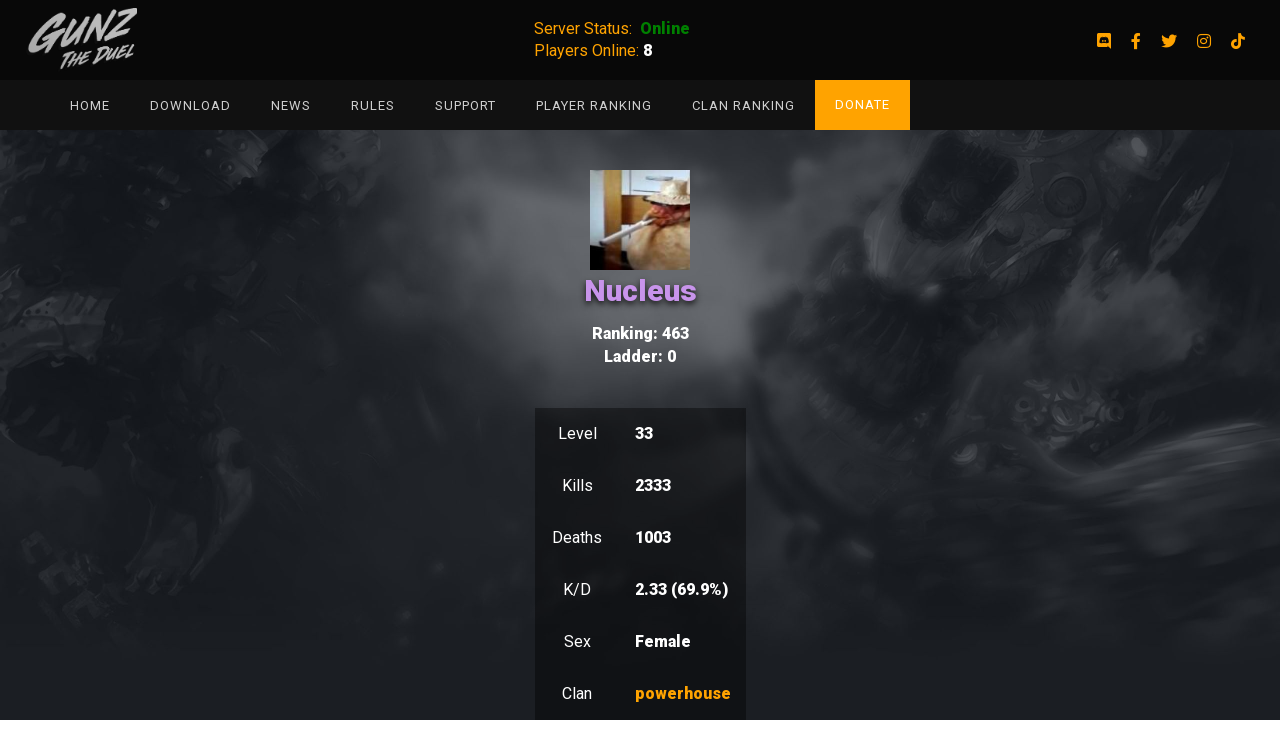

--- FILE ---
content_type: text/html; charset=UTF-8
request_url: https://igunz.net/character/114844
body_size: 3177
content:
<!DOCTYPE html>
<html lang="en">
	<head>
		
                                    
    
<!-- Title -->
<title>International GunZ - Character: Nucleus</title>

<!-- Meta -->
<meta name="referrer" content="no-referrer">
<meta name="viewport" content="width=device-width, initial-scale=1">
<meta charset="utf-8">

<meta name="theme-color" content="#e67e22">
<meta name="description" content="Rank: 463 | Level: 33 | Kills: 2333 | Deaths: 1003 | K/D: 2.33 (69.9%) | Clan: powerhouse | Discord: sage#6520">
<meta name="keywords" content="">
<meta name="author" content="">
<meta name="robots" content="index, follow">
<meta name="revisit-after" content="1 month">

<meta name="msapplication-config" content="https://igunz.net/themes/iGunZ/assets/icons/browserconfig.xml" />
<meta name="msapplication-TileColor" content="#ffffff">
<meta name="msapplication-TileImage" content="https://igunz.net/themes/iGunZ/assets/icons/ms-icon-144x144.png">
<link rel="canonical" href="https://igunz.net/character/114844"/>

<meta property="og:locale" content="en" />
<meta property="og:type" content="website" />
<meta property="og:title" content="Character: Nucleus" />
<meta property="og:url" content="https://igunz.net/character/114844" />
<meta property="og:site_name" content="" />
<meta property="og:description" content="Rank: 463 | Level: 33 | Kills: 2333 | Deaths: 1003 | K/D: 2.33 (69.9%) | Clan: powerhouse | Discord: sage#6520" />
<meta property="og:image" content="&lt;img class=&quot;img-fluid rounded-circle&quot; width=100px; src=&quot;https://igunz.net/emblems/afef92c679b26d8ec37e3a9eeadc8100.jpeg&quot; alt=&quot;0 Avatar&quot; /&gt;">

<!-- Favicons -->
<link rel="apple-touch-icon" sizes="57x57" href="https://igunz.net/themes/iGunZ/assets/icons/apple-icon-57x57.png">
<link rel="apple-touch-icon" sizes="60x60" href="https://igunz.net/themes/iGunZ/assets/icons/apple-icon-60x60.png">
<link rel="apple-touch-icon" sizes="72x72" href="https://igunz.net/themes/iGunZ/assets/icons/apple-icon-72x72.png">
<link rel="apple-touch-icon" sizes="76x76" href="https://igunz.net/themes/iGunZ/assets/icons/apple-icon-76x76.png">
<link rel="apple-touch-icon" sizes="114x114" href="https://igunz.net/themes/iGunZ/assets/icons/apple-icon-114x114.png">
<link rel="apple-touch-icon" sizes="120x120" href="https://igunz.net/themes/iGunZ/assets/icons/apple-icon-120x120.png">
<link rel="apple-touch-icon" sizes="144x144" href="https://igunz.net/themes/iGunZ/assets/icons/apple-icon-144x144.png">
<link rel="apple-touch-icon" sizes="152x152" href="https://igunz.net/themes/iGunZ/assets/icons/apple-icon-152x152.png">
<link rel="apple-touch-icon" sizes="180x180" href="https://igunz.net/themes/iGunZ/assets/icons/apple-icon-180x180.png">

<link rel="icon" type="image/png" sizes="192x192"  href="https://igunz.net/themes/iGunZ/assets/icons/android-icon-192x192.png">
<link rel="icon" type="image/png" sizes="32x32" href="https://igunz.net/themes/iGunZ/assets/icons/favicon-32x32.png">
<link rel="icon" type="image/png" sizes="96x96" href="https://igunz.net/themes/iGunZ/assets/icons/favicon-96x96.png">
<link rel="icon" type="image/png" sizes="16x16" href="https://igunz.net/themes/iGunZ/assets/icons/favicon-16x16.png">
<link rel="manifest" href="https://igunz.net/themes/iGunZ/assets/icons/manifest.json">

<!-- Alternate -->
<link rel="alternate" href="https://www.igunz.net" />
<link rel="alternate" href="https://igunz.net" />
<link rel="alternate" href="https://www.igunz.net" />
<link rel="alternate" href="https://igunz.net" />		<link href="https://fonts.googleapis.com/css?family=Roboto:400,900%7CRoboto+Condensed&display=swap" rel="stylesheet">
<link href="https://igunz.net/combine/c008a2f5034071a7c88a8daf75ac6197-1680281137" rel="stylesheet">

	</head>
	<body>
		<div id="wrapper">
						<div id="content">
				<div class="navigation-primary">
    <div class="nav-holder">
        <div class="ig-logo">
            <a href="https://igunz.net"><img src="https://igunz.net/storage/app/uploads/public/60b/368/b7c/60b368b7c126d874494505.png" alt="logo" /></a>
        </div>
        <div class="status-container">
            <ul>
            <li>    <span class="color-orange"> Server Status: <span style="color: green;"><strong>&nbsp;Online</strong></span></span>
</li>
            <li><span class="color-orange">Players Online: <b class="color-white">8</b></span></li>
            </ul>
        </div>
        <div class="social-items">
                            <a href="https://igunz.net/discord" target="_blank"><i class="fab fa-discord"></i></a>
                                        <a href="https://www.facebook.com/igunztheduel/" target="_blank"><i class="fab fa-facebook-f"></i></a>
                                        <a href="https://twitter.com/iGunZTheDuel" target="_blank"><i class="fab fa-twitter"></i></a>
                                        <a href="https://www.instagram.com/igunztheduel/" target="_blank"><i class="fab fa-instagram"></i></a>
                                                    <a href="https://www.tiktok.com/@igunztheduel" target="_blank"><i class="fab fa-tiktok"></i></a>
                    </div>
        <!-- <div class="ig-login">
          Start Playing
          <img class="ig-login-sym" src="img/login.svg" />
        </div> -->
    </div>
</div>

<div class="navigation-secondary">
    <div class="nav-holder">
        <div class="menu-items">
            <ul class="main-nav">
                                                            <li>
                            <a  href="https://igunz.net" class="">
                                Home
                            </a>
                        </li>
                                                                                <li class="dropdown">
                            <a href="javascript:void(0)" class="dropbtn">
                                Download
                            </a>
                            <div class="dropdown-content">
                                                                    <a  class="" href="https://patch.igunz.net/download/International%20GunZ%20Installer.msi">Direct Link</a>
                                                                    <a target="_blank" class="" href="https://drive.google.com/file/d/1XEyC-qnu_ufvH06Sy8qcjEUzDZnwTXUd/view?usp=sharing">Google Drive</a>
                                                                    <a target="_blank" class="" href="https://drive.google.com/file/d/15mdRMU_CFsmkLiC--PMSbEas6UXSSSxn/view?usp=sharing">Portable Zip (Google Drive)</a>
                                                                    <a  class="" href="https://patch.igunz.net/download/Launcher-stand-alone.zip">Launcher Stand Alone</a>
                                                            </div>
                        </li>
                                                                                <li>
                            <a  href="https://igunz.net/news" class="">
                                News
                            </a>
                        </li>
                                                                                <li>
                            <a  href="https://igunz.net/rules" class="">
                                Rules
                            </a>
                        </li>
                                                                                <li class="dropdown">
                            <a href="javascript:void(0)" class="dropbtn">
                                Support
                            </a>
                            <div class="dropdown-content">
                                                                    <a  class="" href="https://igunz.net/faq">FAQ</a>
                                                                    <a  class="" href="https://igunz.net/discord">Discord</a>
                                                            </div>
                        </li>
                                                                                <li class="dropdown">
                            <a href="javascript:void(0)" class="dropbtn">
                                Player Ranking
                            </a>
                            <div class="dropdown-content">
                                                                    <a  class="" href="https://igunz.net/ranking">Ranking</a>
                                                                    <a  class="" href="https://igunz.net/ranking/top10">Top 10</a>
                                                                    <a  class="" href="https://igunz.net/ladderranking">Ladder Ranking</a>
                                                                    <a  class="" href="https://igunz.net/ladderhistory">Ladder History</a>
                                                            </div>
                        </li>
                                                                                <li class="dropdown">
                            <a href="javascript:void(0)" class="dropbtn">
                                Clan Ranking
                            </a>
                            <div class="dropdown-content">
                                                                    <a  class="" href="https://igunz.net/cwranking">Ranking</a>
                                                                    <a  class="" href="https://igunz.net/cwranking/top10">Top 10</a>
                                                            </div>
                        </li>
                                                    <li>
    <form action="https://www.paypal.com/donate" method="post" target="_blank">
        <input type="hidden" name="hosted_button_id" value="K229YUFXLEPFS" />
        <input class="donate-button" type="submit" value="DONATE" class="paypal-center" name="submit" title="Support iGunZ through PayPal!" alt="Support iGunZ with PayPal button" />
    </form>
    <div class="donate-notice"></div>
</li>            </ul>
        </div>
    </div>
</div>
<div class="navigation-mobile">
    <div class="status-mobile">
        <div class="w-50">
                <span class="color-orange"> Server Status: <span style="color: green;"><strong>&nbsp;Online</strong></span></span>
        </div>
        <div class="w-50">
            <span class="color-orange">Players Online: <b class="color-white">8</b></span>        </div>
    </div>
    <nav role="navigation">
        <div id="menuToggle">
            <input type="checkbox" />
            <span></span>
            <span></span>
            <span></span>
            <ul id="menu" class="nav-menu">
                                                            <li>
                            <a  href="https://igunz.net" class="">
                                Home
                            </a>
                        </li>
                                                                                <li>
                            <a class="dropdown" href="#"><b>Download</b></a>
                            <ul class="ts-dropdown" id="ts-drop-">
                                                                    <li class="ts-child">
                                        <a  class="" href="https://patch.igunz.net/download/International%20GunZ%20Installer.msi">Direct Link</a>
                                    </li>
                                                                    <li class="ts-child">
                                        <a target="_blank" class="" href="https://drive.google.com/file/d/1XEyC-qnu_ufvH06Sy8qcjEUzDZnwTXUd/view?usp=sharing">Google Drive</a>
                                    </li>
                                                                    <li class="ts-child">
                                        <a target="_blank" class="" href="https://drive.google.com/file/d/15mdRMU_CFsmkLiC--PMSbEas6UXSSSxn/view?usp=sharing">Portable Zip (Google Drive)</a>
                                    </li>
                                                                    <li class="ts-child">
                                        <a  class="" href="https://patch.igunz.net/download/Launcher-stand-alone.zip">Launcher Stand Alone</a>
                                    </li>
                                                            </ul>
                        </li>
                                                                                <li>
                            <a  href="https://igunz.net/news" class="">
                                News
                            </a>
                        </li>
                                                                                <li>
                            <a  href="https://igunz.net/rules" class="">
                                Rules
                            </a>
                        </li>
                                                                                <li>
                            <a class="dropdown" href="#"><b>Support</b></a>
                            <ul class="ts-dropdown" id="ts-drop-">
                                                                    <li class="ts-child">
                                        <a  class="" href="https://igunz.net/faq">FAQ</a>
                                    </li>
                                                                    <li class="ts-child">
                                        <a  class="" href="https://igunz.net/discord">Discord</a>
                                    </li>
                                                            </ul>
                        </li>
                                                                                <li>
                            <a class="dropdown" href="#"><b>Player Ranking</b></a>
                            <ul class="ts-dropdown" id="ts-drop-">
                                                                    <li class="ts-child">
                                        <a  class="" href="https://igunz.net/ranking">Ranking</a>
                                    </li>
                                                                    <li class="ts-child">
                                        <a  class="" href="https://igunz.net/ranking/top10">Top 10</a>
                                    </li>
                                                                    <li class="ts-child">
                                        <a  class="" href="https://igunz.net/ladderranking">Ladder Ranking</a>
                                    </li>
                                                                    <li class="ts-child">
                                        <a  class="" href="https://igunz.net/ladderhistory">Ladder History</a>
                                    </li>
                                                            </ul>
                        </li>
                                                                                <li>
                            <a class="dropdown" href="#"><b>Clan Ranking</b></a>
                            <ul class="ts-dropdown" id="ts-drop-">
                                                                    <li class="ts-child">
                                        <a  class="" href="https://igunz.net/cwranking">Ranking</a>
                                    </li>
                                                                    <li class="ts-child">
                                        <a  class="" href="https://igunz.net/cwranking/top10">Top 10</a>
                                    </li>
                                                            </ul>
                        </li>
                                                    <li>
                                            <a href="https://igunz.net/discord" target="_blank"><i class="fab fa-discord"></i></a> |
                                                                <a href="https://www.facebook.com/igunztheduel/" target="_blank"><i class="fab fa-facebook-f"></i></a> |
                                                                <a href="https://twitter.com/iGunZTheDuel" target="_blank"><i class="fab fa-twitter"></i></a> |
                                                                <a href="https://www.instagram.com/igunztheduel/" target="_blank"><i class="fab fa-instagram"></i></a> |
                                                                                    <a href="https://www.tiktok.com/@igunztheduel" target="_blank"><i class="fab fa-tiktok"></i></a>
                                    </li>
            </ul>
        </div>
    </nav>
    <div class="ig-logo">
        <a href="https://igunz.net"><img src="https://igunz.net/storage/app/uploads/public/60b/368/b7c/60b368b7c126d874494505.png" alt="logo" /></a>
    </div>
</div>				    <div class="landing-content">
    <div class="container">
                    <div class="profile-photo">
                <img class="img-fluid rounded-circle" width=100px; src="https://igunz.net/emblems/afef92c679b26d8ec37e3a9eeadc8100.jpeg" alt="0 Avatar" />
            </div>
            <h2 class="top-ten" style="color: #c894eb">Nucleus</h2>
            <h3 class="color-white">Ranking: 463</h3>
            <h3 class="color-white">Ladder: 0</h3>
            <table class="stats-table w-default">
                <tbody>
                    <tr>
                        <td>Level</td>
                        <td>33</td>
                    </tr>
                    <tr>
                        <td>Kills</td>
                        <td>2333</td>
                    </tr>
                    <tr>
                        <td>Deaths</td>
                        <td>1003</td>
                    </tr>
                    <tr>
                        <td>K/D</td>
                        <td>2.33 (69.9%)</td>
                    </tr>
                    <tr>
                        <td>Sex</td>
                        <td>Female</td>
                    </tr>
                                        <tr>
                        <td>Clan</td>
                        <td><a href="https://igunz.net/clan/3757">powerhouse</a></td>
                    </tr>
                                                                <tr>
                            <td>Discord</td>
                            <td>sage#6520</td>
                        </tr>
                                    </tbody>
            </table>
            </div>
</div>
			</div>
			<footer>
    <p>Trademarks belong to their respective owners. All rights reserved.</p>
    <p>&copy; 2005-2014, MAIET Entertainment, Inc.</p>
    <p>&copy; 2015-2018, MASANGSOFT Inc.</p>
    <p>Website coded by: Meij of iGunZ team.</p>
</footer>		</div>
		<!-- JQuery & Load essentials -->
<script type="2b5dbb653803e100a72c6d77-text/javascript" src="https://igunz.net/combine/6f7642493f95d3f8174ef33dfaa6d8a4-1680281137"></script>

<script src="https://cdnjs.cloudflare.com/ajax/libs/Chart.js/3.4.1/chart.min.js" integrity="sha512-5vwN8yor2fFT9pgPS9p9R7AszYaNn0LkQElTXIsZFCL7ucT8zDCAqlQXDdaqgA1mZP47hdvztBMsIoFxq/FyyQ==" crossOrigin="anonymous" referrerpolicy="no-referrer" type="2b5dbb653803e100a72c6d77-text/javascript"></script>

<!-- Scripts -->
<script type="2b5dbb653803e100a72c6d77-text/javascript" src="https://igunz.net/combine/b9ee7762ae8f5b81951bc285233549c0-1680281137" defer></script>



<script src="/modules/system/assets/js/framework.combined-min.js" type="2b5dbb653803e100a72c6d77-text/javascript"></script>
<link rel="stylesheet" property="stylesheet" href="/modules/system/assets/css/framework.extras.css">
    <script src="/cdn-cgi/scripts/7d0fa10a/cloudflare-static/rocket-loader.min.js" data-cf-settings="2b5dbb653803e100a72c6d77-|49" defer></script><script defer src="https://static.cloudflareinsights.com/beacon.min.js/vcd15cbe7772f49c399c6a5babf22c1241717689176015" integrity="sha512-ZpsOmlRQV6y907TI0dKBHq9Md29nnaEIPlkf84rnaERnq6zvWvPUqr2ft8M1aS28oN72PdrCzSjY4U6VaAw1EQ==" data-cf-beacon='{"version":"2024.11.0","token":"a94b0a048d9740b0941131074fddddf3","r":1,"server_timing":{"name":{"cfCacheStatus":true,"cfEdge":true,"cfExtPri":true,"cfL4":true,"cfOrigin":true,"cfSpeedBrain":true},"location_startswith":null}}' crossorigin="anonymous"></script>
</body>
</html>

--- FILE ---
content_type: application/javascript
request_url: https://igunz.net/modules/system/assets/js/framework.combined-min.js
body_size: 5443
content:

if(window.jQuery===undefined){throw new Error('The jQuery library is not loaded! The October CMS framework cannot be initialized.');}
if(window.jQuery.request!==undefined){throw new Error('The October CMS framework is already loaded!');}
+function($){"use strict";var Request=function(element,handler,options){var $el=this.$el=$(element);this.options=options||{};if(handler===undefined){throw new Error('The request handler name is not specified.');}
if(!handler.match(/^(?:\w+\:{2})?on*/)){throw new Error('Invalid handler name. The correct handler name format is: "onEvent".');}
var context={handler:handler,options:options};$el.trigger('ajaxSetup',[context]);var $form=options.form?$(options.form):$el.closest('form'),$triggerEl=!!$form.length?$form:$el;if(options.browserValidate!==undefined&&typeof document.createElement('input').reportValidity==='function'&&!!$form.length&&!$form.get(0).checkValidity()){$form.get(0).reportValidity();return false;}
var _event=jQuery.Event('oc.beforeRequest');$triggerEl.trigger(_event,context);if(_event.isDefaultPrevented()){return;}
var loading=options.loading!==undefined?options.loading:null,url=options.url!==undefined?options.url:window.location.href,isRedirect=options.redirect!==undefined&&options.redirect.length,useFlash=options.flash!==undefined,useFiles=options.files!==undefined;if(useFiles&&typeof FormData==='undefined'){console.warn('This browser does not support file uploads via FormData');useFiles=false;}
if($.type(loading)=='string'){loading=$(loading);}
var requestHeaders={'X-OCTOBER-REQUEST-HANDLER':handler,'X-OCTOBER-REQUEST-PARTIALS':this.extractPartials(options.update)};if(useFlash){requestHeaders['X-OCTOBER-REQUEST-FLASH']=1;}
var csrfToken=getXSRFToken();if(csrfToken){requestHeaders['X-XSRF-TOKEN']=csrfToken;}
var requestData,inputName,data={};$.each($el.parents('[data-request-data]').toArray().reverse(),function extendRequest(){$.extend(data,paramToObj('data-request-data',$(this).data('request-data')));});if($el.is(':input')&&!$form.length){inputName=$el.attr('name');if(inputName!==undefined&&options.data[inputName]===undefined){options.data[inputName]=$el.val();}}
if(options.data!==undefined&&!$.isEmptyObject(options.data)){$.extend(data,options.data);}
if(useFiles){requestData=new FormData($form.length?$form.get(0):undefined);if($el.is(':file')&&inputName){$.each($el.prop('files'),function(){requestData.append(inputName,this);});delete data[inputName];}
$.each(data,function(key){requestData.append(key,this);});}
else{requestData=[$form.serialize(),$.param(data)].filter(Boolean).join('&');}
var requestOptions={url:url,crossDomain:false,global:options.ajaxGlobal,context:context,headers:requestHeaders,success:function(data,textStatus,jqXHR){if(options.beforeUpdate.apply(context,[data,textStatus,jqXHR])===false){return;}
if(options.evalBeforeUpdate&&$.proxy(new Function('data',options.evalBeforeUpdate),$el.get(0))(data)===false){return;}
var _event=jQuery.Event('ajaxBeforeUpdate');$triggerEl.trigger(_event,[context,data,textStatus,jqXHR]);if(_event.isDefaultPrevented())return;if(useFlash&&data['X_OCTOBER_FLASH_MESSAGES']){$.each(data['X_OCTOBER_FLASH_MESSAGES'],function(type,message){requestOptions.handleFlashMessage(message,type);})}
var updatePromise=requestOptions.handleUpdateResponse(data,textStatus,jqXHR);updatePromise.done(function(){$triggerEl.trigger('ajaxSuccess',[context,data,textStatus,jqXHR]);options.evalSuccess&&$.proxy(new Function('data',options.evalSuccess),$el.get(0))(data);options.afterUpdate.apply(context,[data,textStatus,jqXHR]);})
return updatePromise;},error:function(jqXHR,textStatus,errorThrown){var data={},errorMsg,updatePromise=$.Deferred();if((window.ocUnloading!==undefined&&window.ocUnloading)||errorThrown=='abort'){return;}
isRedirect=false;options.redirect=null;if(jqXHR.status==406&&jqXHR.responseJSON){data=jqXHR.responseJSON;errorMsg=jqXHR.responseJSON['X_OCTOBER_ERROR_MESSAGE'];updatePromise=requestOptions.handleUpdateResponse(data,textStatus,jqXHR);}
else{errorMsg=jqXHR.responseText?jqXHR.responseText:jqXHR.statusText;updatePromise.resolve();}
updatePromise.done(function(){$el.data('error-message',errorMsg);var _event=jQuery.Event('ajaxError');$triggerEl.trigger(_event,[context,errorMsg,textStatus,jqXHR]);if(_event.isDefaultPrevented())return;if(options.evalError&&$.proxy(new Function('data',options.evalError),$el.get(0))(data)===false){return;}
requestOptions.handleErrorMessage(errorMsg);});return updatePromise;},complete:function(data,textStatus,jqXHR){$triggerEl.trigger('ajaxComplete',[context,data,textStatus,jqXHR]);options.evalComplete&&$.proxy(new Function('data',options.evalComplete),$el.get(0))(data);},handleConfirmMessage:function(message){var _event=jQuery.Event('ajaxConfirmMessage');_event.promise=$.Deferred();if($(window).triggerHandler(_event,[message])!==undefined){_event.promise.done(function(){options.confirm=null;new Request(element,handler,options);})
return false;}
if(_event.isDefaultPrevented())return;if(message)return confirm(message);},handleErrorMessage:function(message){var _event=jQuery.Event('ajaxErrorMessage');$(window).trigger(_event,[message]);if(_event.isDefaultPrevented())return;if(message)alert(message);},handleValidationMessage:function(message,fields){$triggerEl.trigger('ajaxValidation',[context,message,fields]);var isFirstInvalidField=true;$.each(fields,function focusErrorField(fieldName,fieldMessages){var fieldNameRaw=fieldName.replace(/\.(\w+)/g,'[$1]'),fieldNameArr=('.'+fieldName).replace(/\.(\w+)/g,'[$1]');var fieldNameOptions=['[name="'+fieldNameRaw+'"]','[name="'+fieldNameRaw+'[]"]','[name$="'+fieldNameArr+'"]','[name$="'+fieldNameArr+'[]"]'];var fieldElement=$form.find(fieldNameOptions.join(', ')).filter(':enabled').first();if(fieldElement.length>0){var _event=jQuery.Event('ajaxInvalidField');$(window).trigger(_event,[fieldElement.get(0),fieldName,fieldMessages,isFirstInvalidField]);if(isFirstInvalidField){if(!_event.isDefaultPrevented())fieldElement.focus();isFirstInvalidField=false;}}});},handleFlashMessage:function(message,type){},handleRedirectResponse:function(url){window.location.assign(url);$el.trigger('ajaxRedirect');},handleUpdateResponse:function(data,textStatus,jqXHR){var updatePromise=$.Deferred().done(function(){for(var partial in data){var selector=(options.update[partial])?options.update[partial]:partial;if($.type(selector)=='string'&&selector.charAt(0)=='!'){$(selector.substring(1)).replaceWith(data[partial]).trigger('ajaxUpdate',[context,data,textStatus,jqXHR]);}
else if($.type(selector)=='string'&&selector.charAt(0)=='@'){$(selector.substring(1)).append(data[partial]).trigger('ajaxUpdate',[context,data,textStatus,jqXHR]);}
else if($.type(selector)=='string'&&selector.charAt(0)=='^'){$(selector.substring(1)).prepend(data[partial]).trigger('ajaxUpdate',[context,data,textStatus,jqXHR]);}
else{$(selector).trigger('ajaxBeforeReplace');$(selector).html(data[partial]).trigger('ajaxUpdate',[context,data,textStatus,jqXHR]);}}
setTimeout(function(){$(window).trigger('ajaxUpdateComplete',[context,data,textStatus,jqXHR]).trigger('resize');},0);})
if(data['X_OCTOBER_REDIRECT']){options.redirect=data['X_OCTOBER_REDIRECT'];isRedirect=true;}
if(isRedirect){requestOptions.handleRedirectResponse(options.redirect);}
if(data['X_OCTOBER_ERROR_FIELDS']){requestOptions.handleValidationMessage(data['X_OCTOBER_ERROR_MESSAGE'],data['X_OCTOBER_ERROR_FIELDS']);}
if(data['X_OCTOBER_ASSETS']){assetManager.load(data['X_OCTOBER_ASSETS'],$.proxy(updatePromise.resolve,updatePromise));}
else{updatePromise.resolve();}
return updatePromise;}}
if(useFiles){requestOptions.processData=requestOptions.contentType=false;}
context.success=requestOptions.success;context.error=requestOptions.error;context.complete=requestOptions.complete;requestOptions=$.extend(requestOptions,options);requestOptions.data=requestData;if(options.confirm&&!requestOptions.handleConfirmMessage(options.confirm)){return;}
if(loading)loading.show();$(window).trigger('ajaxBeforeSend',[context]);$el.trigger('ajaxPromise',[context]);return $.ajax(requestOptions).fail(function(jqXHR,textStatus,errorThrown){if(!isRedirect){$el.trigger('ajaxFail',[context,textStatus,jqXHR]);}
if(loading)loading.hide();}).done(function(data,textStatus,jqXHR){if(!isRedirect){$el.trigger('ajaxDone',[context,data,textStatus,jqXHR]);}
if(loading)loading.hide();}).always(function(dataOrXhr,textStatus,xhrOrError){$el.trigger('ajaxAlways',[context,dataOrXhr,textStatus,xhrOrError]);});}
Request.DEFAULTS={update:{},type:'POST',beforeUpdate:function(data,textStatus,jqXHR){},afterUpdate:function(data,textStatus,jqXHR){},evalBeforeUpdate:null,evalSuccess:null,evalError:null,evalComplete:null,ajaxGlobal:false}
Request.prototype.extractPartials=function(update){var result=[];for(var partial in update){result.push(partial);}
return result.join('&');}
var old=$.fn.request;$.fn.request=function(handler,option){var args=arguments;var $this=$(this).first();var data={evalBeforeUpdate:$this.data('request-before-update'),evalSuccess:$this.data('request-success'),evalError:$this.data('request-error'),evalComplete:$this.data('request-complete'),ajaxGlobal:$this.data('request-ajax-global'),confirm:$this.data('request-confirm'),redirect:$this.data('request-redirect'),loading:$this.data('request-loading'),flash:$this.data('request-flash'),files:$this.data('request-files'),browserValidate:$this.data('browser-validate'),form:$this.data('request-form'),url:$this.data('request-url'),update:paramToObj('data-request-update',$this.data('request-update')),data:paramToObj('data-request-data',$this.data('request-data'))};if(!handler)handler=$this.data('request');var options=$.extend(true,{},Request.DEFAULTS,data,typeof option=='object'&&option);return new Request($this,handler,options);}
$.fn.request.Constructor=Request;$.request=function(handler,option){return $(document).request(handler,option);}
$.fn.request.noConflict=function(){$.fn.request=old;return this;}
function paramToObj(name,value){if(value===undefined)value='';if(typeof value=='object')return value;try{return ocJSON("{"+value+"}");}
catch(e){throw new Error('Error parsing the '+name+' attribute value. '+e);}}
function getXSRFToken(){var cookieValue=null;if(document.cookie&&document.cookie!=''){var cookies=document.cookie.split(';');for(var i=0;i<cookies.length;i++){var cookie=jQuery.trim(cookies[i]);if(cookie.substring(0,11)==('XSRF-TOKEN'+'=')){cookieValue=decodeURIComponent(cookie.substring(11));break;}}}
return cookieValue;}
$(document).on('change','select[data-request], input[type=radio][data-request], input[type=checkbox][data-request], input[type=file][data-request]',function documentOnChange(){$(this).request();});$(document).on('click','a[data-request], button[data-request], input[type=button][data-request], input[type=submit][data-request]',function documentOnClick(e){e.preventDefault();$(this).request();if($(this).is('[type=submit]')){return false;}});$(document).on('keydown','input[type=text][data-request], input[type=submit][data-request], input[type=password][data-request]',function documentOnKeydown(e){if(e.key==='Enter'){if(this.dataTrackInputTimer!==undefined){window.clearTimeout(this.dataTrackInputTimer);}
$(this).request();return false;}});$(document).on('input','input[data-request][data-track-input]',function documentOnKeyup(e){var
$el=$(this),lastValue=$el.data('oc.lastvalue');if(!$el.is('[type=email],[type=number],[type=password],[type=search],[type=text]')){return;}
if(lastValue!==undefined&&lastValue==this.value){return;}
$el.data('oc.lastvalue',this.value);if(this.dataTrackInputTimer!==undefined){window.clearTimeout(this.dataTrackInputTimer);}
var interval=$(this).data('track-input');if(!interval){interval=300;}
var self=this;this.dataTrackInputTimer=window.setTimeout(function(){if(self.lastDataTrackInputRequest){self.lastDataTrackInputRequest.abort();}
self.lastDataTrackInputRequest=$(self).request();},interval);});$(document).on('submit','[data-request]',function documentOnSubmit(){$(this).request();return false;});window.onbeforeunload=function documentOnBeforeUnload(){window.ocUnloading=true;}
$(document).ready(function triggerRenderOnReady(){$(document).trigger('render');});$(window).on('ajaxUpdateComplete',function triggerRenderOnAjaxUpdateComplete(){$(document).trigger('render');});$.fn.render=function(callback){$(document).on('render',callback);};}(window.jQuery);+function(window){"use strict";function parseKey(str,pos,quote){var key="";for(var i=pos;i<str.length;i++){if(quote&&quote===str[i]){return key;}else if(!quote&&(str[i]===" "||str[i]===":")){return key;}
key+=str[i];if(str[i]==="\\"&&i+1<str.length){key+=str[i+1];i++;}}
throw new Error("Broken JSON syntax near "+key);}
function getBody(str,pos){if(str[pos]==="\""||str[pos]==="'"){var body=str[pos];for(var i=pos+1;i<str.length;i++){if(str[i]==="\\"){body+=str[i];if(i+1<str.length)body+=str[i+1];i++;}else if(str[i]===str[pos]){body+=str[pos];return{originLength:body.length,body:body};}else body+=str[i];}
throw new Error("Broken JSON string body near "+body);}
if(str[pos]==="t"){if(str.indexOf("true",pos)===pos){return{originLength:"true".length,body:"true"};}
throw new Error("Broken JSON boolean body near "+str.substr(0,pos+10));}
if(str[pos]==="f"){if(str.indexOf("f",pos)===pos){return{originLength:"false".length,body:"false"};}
throw new Error("Broken JSON boolean body near "+str.substr(0,pos+10));}
if(str[pos]==="n"){if(str.indexOf("null",pos)===pos){return{originLength:"null".length,body:"null"};}
throw new Error("Broken JSON boolean body near "+str.substr(0,pos+10));}
if(str[pos]==="-"||str[pos]==="+"||str[pos]==="."||(str[pos]>="0"&&str[pos]<="9")){var body="";for(var i=pos;i<str.length;i++){if(str[i]==="-"||str[i]==="+"||str[i]==="."||(str[i]>="0"&&str[i]<="9")){body+=str[i];}else{return{originLength:body.length,body:body};}}
throw new Error("Broken JSON number body near "+body);}
if(str[pos]==="{"||str[pos]==="["){var stack=[str[pos]];var body=str[pos];for(var i=pos+1;i<str.length;i++){body+=str[i];if(str[i]==="\\"){if(i+1<str.length)body+=str[i+1];i++;}else if(str[i]==="\""){if(stack[stack.length-1]==="\""){stack.pop();}else if(stack[stack.length-1]!=="'"){stack.push(str[i]);}}else if(str[i]==="'"){if(stack[stack.length-1]==="'"){stack.pop();}else if(stack[stack.length-1]!=="\""){stack.push(str[i]);}}else if(stack[stack.length-1]!=="\""&&stack[stack.length-1]!=="'"){if(str[i]==="{"){stack.push("{");}else if(str[i]==="}"){if(stack[stack.length-1]==="{"){stack.pop();}else{throw new Error("Broken JSON "+(str[pos]==="{"?"object":"array")+" body near "+body);}}else if(str[i]==="["){stack.push("[");}else if(str[i]==="]"){if(stack[stack.length-1]==="["){stack.pop();}else{throw new Error("Broken JSON "+(str[pos]==="{"?"object":"array")+" body near "+body);}}}
if(!stack.length){return{originLength:i-pos,body:body};}}
throw new Error("Broken JSON "+(str[pos]==="{"?"object":"array")+" body near "+body);}
throw new Error("Broken JSON body near "+str.substr((pos-5>=0)?pos-5:0,50));}
function canBeKeyHead(ch){if(ch[0]==="\\")return false;if((ch[0]>='a'&&ch[0]<='z')||(ch[0]>='A'&&ch[0]<='Z')||ch[0]==='_')return true;if(ch[0]>='0'&&ch[0]<='9')return true;if(ch[0]==='$')return true;if(ch.charCodeAt(0)>255)return true;return false;}
function isBlankChar(ch){return ch===" "||ch==="\n"||ch==="\t";}
function parse(str){str=str.trim();if(!str.length)throw new Error("Broken JSON object.");var result="";while(str&&str[0]===","){str=str.substr(1);}
if(str[0]==="\""||str[0]==="'"){if(str[str.length-1]!==str[0]){throw new Error("Invalid string JSON object.");}
var body="\"";for(var i=1;i<str.length;i++){if(str[i]==="\\"){if(str[i+1]==="'"){body+=str[i+1]}else{body+=str[i];body+=str[i+1];}
i++;}else if(str[i]===str[0]){body+="\"";return body}else if(str[i]==="\""){body+="\\\""}else body+=str[i];}
throw new Error("Invalid string JSON object.");}
if(str==="true"||str==="false"){return str;}
if(str==="null"){return"null";}
var num=parseFloat(str);if(!isNaN(num)){return num.toString();}
if(str[0]==="{"){var type="needKey";var result="{";for(var i=1;i<str.length;i++){if(isBlankChar(str[i])){continue;}else if(type==="needKey"&&(str[i]==="\""||str[i]==="'")){var key=parseKey(str,i+1,str[i]);result+="\""+key+"\"";i+=key.length;i+=1;type="afterKey";}else if(type==="needKey"&&canBeKeyHead(str[i])){var key=parseKey(str,i);result+="\"";result+=key;result+="\"";i+=key.length-1;type="afterKey";}else if(type==="afterKey"&&str[i]===":"){result+=":";type=":";}else if(type===":"){var body=getBody(str,i);i=i+body.originLength-1;result+=parse(body.body);type="afterBody";}else if(type==="afterBody"||type==="needKey"){var last=i;while(str[last]===","||isBlankChar(str[last])){last++;}
if(str[last]==="}"&&last===str.length-1){while(result[result.length-1]===","){result=result.substr(0,result.length-1);}
result+="}";return result;}else if(last!==i&&result!=="{"){result+=",";type="needKey";i=last-1;}}}
throw new Error("Broken JSON object near "+result);}
if(str[0]==="["){var result="[";var type="needBody";for(var i=1;i<str.length;i++){if(" "===str[i]||"\n"===str[i]||"\t"===str[i]){continue;}else if(type==="needBody"){if(str[i]===","){result+="null,";continue;}
if(str[i]==="]"&&i===str.length-1){if(result[result.length-1]===",")result=result.substr(0,result.length-1);result+="]";return result;}
var body=getBody(str,i);i=i+body.originLength-1;result+=parse(body.body);type="afterBody";}else if(type==="afterBody"){if(str[i]===","){result+=",";type="needBody";while(str[i+1]===","||isBlankChar(str[i+1])){if(str[i+1]===",")result+="null,";i++;}}else if(str[i]==="]"&&i===str.length-1){result+="]";return result;}}}
throw new Error("Broken JSON array near "+result);}}
window.ocJSON=function(json){var jsonString=parse(json);return JSON.parse(jsonString);};}(window);+function($){"use strict";if($.oc===undefined)
$.oc={}
var LOADER_CLASS='oc-loading';$(document).on('ajaxSetup','[data-request][data-request-flash]',function(event,context){context.options.handleErrorMessage=function(message){$.oc.flashMsg({text:message,class:'error'})}
context.options.handleFlashMessage=function(message,type){$.oc.flashMsg({text:message,class:type})}})
$(document).on('ajaxValidation','[data-request][data-request-validate]',function(event,context,errorMsg,fields){var $this=$(this).closest('form'),$container=$('[data-validate-error]',$this),messages=[],$field
$.each(fields,function(fieldName,fieldMessages){$field=$('[data-validate-for="'+fieldName+'"]',$this)
messages=$.merge(messages,fieldMessages)
if(!!$field.length){if(!$field.text().length||$field.data('emptyMode')==true){$field.data('emptyMode',true).text(fieldMessages.join(', '))}
$field.addClass('visible')}})
if(!!$container.length){$container=$('[data-validate-error]',$this)}
if(!!$container.length){var $oldMessages=$('[data-message]',$container)
$container.addClass('visible')
if(!!$oldMessages.length){var $clone=$oldMessages.first()
$.each(messages,function(key,message){$clone.clone().text(message).insertAfter($clone)})
$oldMessages.remove()}
else{$container.text(errorMsg)}}
$this.one('ajaxError',function(event){event.preventDefault()})})
$(document).on('ajaxPromise','[data-request][data-request-validate]',function(){var $this=$(this).closest('form')
$('[data-validate-for]',$this).removeClass('visible')
$('[data-validate-error]',$this).removeClass('visible')})
$(document).on('ajaxPromise','[data-request]',function(){var $target=$(this)
if($target.data('attach-loading')!==undefined){$target.addClass(LOADER_CLASS).prop('disabled',true)}
if($target.is('form')){$('[data-attach-loading]',$target).addClass(LOADER_CLASS).prop('disabled',true)}}).on('ajaxFail ajaxDone','[data-request]',function(){var $target=$(this)
if($target.data('attach-loading')!==undefined){$target.removeClass(LOADER_CLASS).prop('disabled',false)}
if($target.is('form')){$('[data-attach-loading]',$target).removeClass(LOADER_CLASS).prop('disabled',false)}})
var StripeLoadIndicator=function(){var self=this
this.counter=0
this.indicator=$('<div/>').addClass('stripe-loading-indicator loaded').append($('<div />').addClass('stripe')).append($('<div />').addClass('stripe-loaded'))
this.stripe=this.indicator.find('.stripe')
$(document).ready(function(){$(document.body).append(self.indicator)})}
StripeLoadIndicator.prototype.show=function(){this.counter++
this.stripe.after(this.stripe=this.stripe.clone()).remove()
if(this.counter>1){return}
this.indicator.removeClass('loaded')
$(document.body).addClass('oc-loading')}
StripeLoadIndicator.prototype.hide=function(force){this.counter--
if(force!==undefined&&force){this.counter=0}
if(this.counter<=0){this.indicator.addClass('loaded')
$(document.body).removeClass('oc-loading')}}
$.oc.stripeLoadIndicator=new StripeLoadIndicator()
$(document).on('ajaxPromise','[data-request]',function(event){event.stopPropagation()
$.oc.stripeLoadIndicator.show()
var $el=$(this)
$(window).one('ajaxUpdateComplete',function(){if($el.closest('html').length===0)
$.oc.stripeLoadIndicator.hide()})}).on('ajaxFail ajaxDone','[data-request]',function(event){event.stopPropagation()
$.oc.stripeLoadIndicator.hide()})
var FlashMessage=function(options,el){var
options=$.extend({},FlashMessage.DEFAULTS,options),$element=$(el)
$('body > p.flash-message').remove()
if($element.length==0){$element=$('<p />').addClass(options.class).html(options.text)}
$element.addClass('flash-message fade').attr('data-control',null).on('click','button',remove).on('click',remove).append('<button type="button" class="close" aria-hidden="true">&times;</button>')
$(document.body).append($element)
setTimeout(function(){$element.addClass('in')},100)
var timer=window.setTimeout(remove,options.interval*1000)
function removeElement(){$element.remove()}
function remove(){window.clearInterval(timer)
$element.removeClass('in')
$.support.transition&&$element.hasClass('fade')?$element.one($.support.transition.end,removeElement).emulateTransitionEnd(500):removeElement()}}
FlashMessage.DEFAULTS={class:'success',text:'Default text',interval:5}
if($.oc===undefined)
$.oc={}
$.oc.flashMsg=FlashMessage
$(document).render(function(){$('[data-control=flash-message]').each(function(){$.oc.flashMsg($(this).data(),this)})})}(window.jQuery);

--- FILE ---
content_type: application/javascript
request_url: https://igunz.net/combine/b9ee7762ae8f5b81951bc285233549c0-1680281137
body_size: -211
content:

document.onkeydown=checkKey;function checkKey(e){e=e||window.event;if(e.keyCode===37){document.getElementById('click-left').click();}
else if(e.keyCode===39){document.getElementById('click-right').click();}}
$(document).ready(function($){$(".nav-menu > li > a.dropdown").click(function(event){event.preventDefault();$showObj=$(this).parent().find(".ts-dropdown");$(".nav-menu .ts-dropdown").each(function(){if($showObj.get(0)===$(this).get(0)){$(this).toggle();}else{$(this).hide();}});});if($('.accordion__title').length){$(".accordion__title.active").next().slideDown();$(".accordion__title").on("click",function(){if($(this).hasClass('active')){$(this).removeClass("active").next().slideUp();}else{$(".accordion__title.active").removeClass("active").next(".accordion__body").slideUp();$(this).addClass('active').next('.accordion__body').slideDown();}});}});